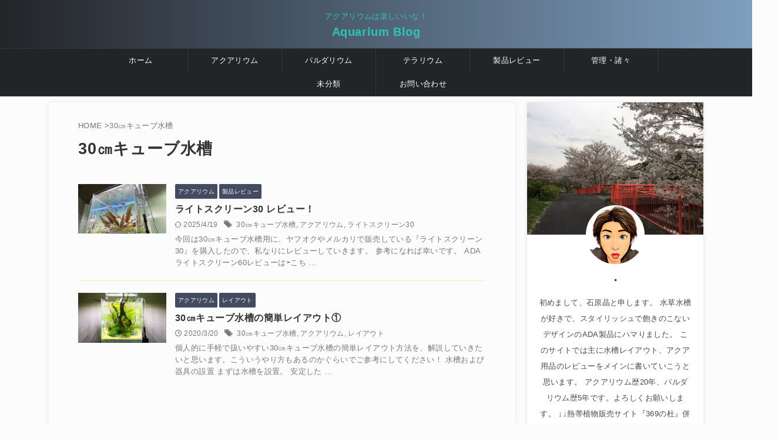

--- FILE ---
content_type: text/html; charset=UTF-8
request_url: https://ai-39.com/tag/30%E3%8E%9D%E3%82%AD%E3%83%A5%E3%83%BC%E3%83%96%E6%B0%B4%E6%A7%BD/
body_size: 14878
content:
<!DOCTYPE html> <!--[if lt IE 7]><html class="ie6" lang="ja"> <![endif]--> <!--[if IE 7]><html class="i7" lang="ja"> <![endif]--> <!--[if IE 8]><html class="ie" lang="ja"> <![endif]--> <!--[if gt IE 8]><!--><html lang="ja" class="s-navi-search-overlay  toc-style-check"> <!--<![endif]--><head prefix="og: http://ogp.me/ns# fb: http://ogp.me/ns/fb# article: http://ogp.me/ns/article#">  <script async src="https://www.googletagmanager.com/gtag/js?id=G-QJK7LRWT93"></script> <script>window.dataLayer = window.dataLayer || [];
	  function gtag(){dataLayer.push(arguments);}
	  gtag('js', new Date());

	  gtag('config', 'G-QJK7LRWT93');</script> <meta charset="UTF-8" ><meta name="viewport" content="width=device-width,initial-scale=1.0,user-scalable=no,viewport-fit=cover"><meta name="format-detection" content="telephone=no" ><meta name="referrer" content="no-referrer-when-downgrade"/><meta name="robots" content="noindex,follow"><link rel="alternate" type="application/rss+xml" title="Aquarium  Blog RSS Feed" href="https://ai-39.com/feed/" /><link rel="pingback" href="https://ai-39.com/xmlrpc.php" > <!--[if lt IE 9]> <script src="https://ai-39.com/wp-content/themes/affinger/js/html5shiv.js"></script> <![endif]--> <script data-cfasync="false" data-no-defer="1" data-no-minify="1" data-no-optimize="1">var ewww_webp_supported=!1;function check_webp_feature(A,e){var w;e=void 0!==e?e:function(){},ewww_webp_supported?e(ewww_webp_supported):((w=new Image).onload=function(){ewww_webp_supported=0<w.width&&0<w.height,e&&e(ewww_webp_supported)},w.onerror=function(){e&&e(!1)},w.src="data:image/webp;base64,"+{alpha:"UklGRkoAAABXRUJQVlA4WAoAAAAQAAAAAAAAAAAAQUxQSAwAAAARBxAR/Q9ERP8DAABWUDggGAAAABQBAJ0BKgEAAQAAAP4AAA3AAP7mtQAAAA=="}[A])}check_webp_feature("alpha");</script><script data-cfasync="false" data-no-defer="1" data-no-minify="1" data-no-optimize="1">var Arrive=function(c,w){"use strict";if(c.MutationObserver&&"undefined"!=typeof HTMLElement){var r,a=0,u=(r=HTMLElement.prototype.matches||HTMLElement.prototype.webkitMatchesSelector||HTMLElement.prototype.mozMatchesSelector||HTMLElement.prototype.msMatchesSelector,{matchesSelector:function(e,t){return e instanceof HTMLElement&&r.call(e,t)},addMethod:function(e,t,r){var a=e[t];e[t]=function(){return r.length==arguments.length?r.apply(this,arguments):"function"==typeof a?a.apply(this,arguments):void 0}},callCallbacks:function(e,t){t&&t.options.onceOnly&&1==t.firedElems.length&&(e=[e[0]]);for(var r,a=0;r=e[a];a++)r&&r.callback&&r.callback.call(r.elem,r.elem);t&&t.options.onceOnly&&1==t.firedElems.length&&t.me.unbindEventWithSelectorAndCallback.call(t.target,t.selector,t.callback)},checkChildNodesRecursively:function(e,t,r,a){for(var i,n=0;i=e[n];n++)r(i,t,a)&&a.push({callback:t.callback,elem:i}),0<i.childNodes.length&&u.checkChildNodesRecursively(i.childNodes,t,r,a)},mergeArrays:function(e,t){var r,a={};for(r in e)e.hasOwnProperty(r)&&(a[r]=e[r]);for(r in t)t.hasOwnProperty(r)&&(a[r]=t[r]);return a},toElementsArray:function(e){return e=void 0!==e&&("number"!=typeof e.length||e===c)?[e]:e}}),e=(l.prototype.addEvent=function(e,t,r,a){a={target:e,selector:t,options:r,callback:a,firedElems:[]};return this._beforeAdding&&this._beforeAdding(a),this._eventsBucket.push(a),a},l.prototype.removeEvent=function(e){for(var t,r=this._eventsBucket.length-1;t=this._eventsBucket[r];r--)e(t)&&(this._beforeRemoving&&this._beforeRemoving(t),(t=this._eventsBucket.splice(r,1))&&t.length&&(t[0].callback=null))},l.prototype.beforeAdding=function(e){this._beforeAdding=e},l.prototype.beforeRemoving=function(e){this._beforeRemoving=e},l),t=function(i,n){var o=new e,l=this,s={fireOnAttributesModification:!1};return o.beforeAdding(function(t){var e=t.target;e!==c.document&&e!==c||(e=document.getElementsByTagName("html")[0]);var r=new MutationObserver(function(e){n.call(this,e,t)}),a=i(t.options);r.observe(e,a),t.observer=r,t.me=l}),o.beforeRemoving(function(e){e.observer.disconnect()}),this.bindEvent=function(e,t,r){t=u.mergeArrays(s,t);for(var a=u.toElementsArray(this),i=0;i<a.length;i++)o.addEvent(a[i],e,t,r)},this.unbindEvent=function(){var r=u.toElementsArray(this);o.removeEvent(function(e){for(var t=0;t<r.length;t++)if(this===w||e.target===r[t])return!0;return!1})},this.unbindEventWithSelectorOrCallback=function(r){var a=u.toElementsArray(this),i=r,e="function"==typeof r?function(e){for(var t=0;t<a.length;t++)if((this===w||e.target===a[t])&&e.callback===i)return!0;return!1}:function(e){for(var t=0;t<a.length;t++)if((this===w||e.target===a[t])&&e.selector===r)return!0;return!1};o.removeEvent(e)},this.unbindEventWithSelectorAndCallback=function(r,a){var i=u.toElementsArray(this);o.removeEvent(function(e){for(var t=0;t<i.length;t++)if((this===w||e.target===i[t])&&e.selector===r&&e.callback===a)return!0;return!1})},this},i=new function(){var s={fireOnAttributesModification:!1,onceOnly:!1,existing:!1};function n(e,t,r){return!(!u.matchesSelector(e,t.selector)||(e._id===w&&(e._id=a++),-1!=t.firedElems.indexOf(e._id)))&&(t.firedElems.push(e._id),!0)}var c=(i=new t(function(e){var t={attributes:!1,childList:!0,subtree:!0};return e.fireOnAttributesModification&&(t.attributes=!0),t},function(e,i){e.forEach(function(e){var t=e.addedNodes,r=e.target,a=[];null!==t&&0<t.length?u.checkChildNodesRecursively(t,i,n,a):"attributes"===e.type&&n(r,i)&&a.push({callback:i.callback,elem:r}),u.callCallbacks(a,i)})})).bindEvent;return i.bindEvent=function(e,t,r){t=void 0===r?(r=t,s):u.mergeArrays(s,t);var a=u.toElementsArray(this);if(t.existing){for(var i=[],n=0;n<a.length;n++)for(var o=a[n].querySelectorAll(e),l=0;l<o.length;l++)i.push({callback:r,elem:o[l]});if(t.onceOnly&&i.length)return r.call(i[0].elem,i[0].elem);setTimeout(u.callCallbacks,1,i)}c.call(this,e,t,r)},i},o=new function(){var a={};function i(e,t){return u.matchesSelector(e,t.selector)}var n=(o=new t(function(){return{childList:!0,subtree:!0}},function(e,r){e.forEach(function(e){var t=e.removedNodes,e=[];null!==t&&0<t.length&&u.checkChildNodesRecursively(t,r,i,e),u.callCallbacks(e,r)})})).bindEvent;return o.bindEvent=function(e,t,r){t=void 0===r?(r=t,a):u.mergeArrays(a,t),n.call(this,e,t,r)},o};d(HTMLElement.prototype),d(NodeList.prototype),d(HTMLCollection.prototype),d(HTMLDocument.prototype),d(Window.prototype);var n={};return s(i,n,"unbindAllArrive"),s(o,n,"unbindAllLeave"),n}function l(){this._eventsBucket=[],this._beforeAdding=null,this._beforeRemoving=null}function s(e,t,r){u.addMethod(t,r,e.unbindEvent),u.addMethod(t,r,e.unbindEventWithSelectorOrCallback),u.addMethod(t,r,e.unbindEventWithSelectorAndCallback)}function d(e){e.arrive=i.bindEvent,s(i,e,"unbindArrive"),e.leave=o.bindEvent,s(o,e,"unbindLeave")}}(window,void 0),ewww_webp_supported=!1;function check_webp_feature(e,t){var r;ewww_webp_supported?t(ewww_webp_supported):((r=new Image).onload=function(){ewww_webp_supported=0<r.width&&0<r.height,t(ewww_webp_supported)},r.onerror=function(){t(!1)},r.src="data:image/webp;base64,"+{alpha:"UklGRkoAAABXRUJQVlA4WAoAAAAQAAAAAAAAAAAAQUxQSAwAAAARBxAR/Q9ERP8DAABWUDggGAAAABQBAJ0BKgEAAQAAAP4AAA3AAP7mtQAAAA==",animation:"UklGRlIAAABXRUJQVlA4WAoAAAASAAAAAAAAAAAAQU5JTQYAAAD/////AABBTk1GJgAAAAAAAAAAAAAAAAAAAGQAAABWUDhMDQAAAC8AAAAQBxAREYiI/gcA"}[e])}function ewwwLoadImages(e){if(e){for(var t=document.querySelectorAll(".batch-image img, .image-wrapper a, .ngg-pro-masonry-item a, .ngg-galleria-offscreen-seo-wrapper a"),r=0,a=t.length;r<a;r++)ewwwAttr(t[r],"data-src",t[r].getAttribute("data-webp")),ewwwAttr(t[r],"data-thumbnail",t[r].getAttribute("data-webp-thumbnail"));for(var i=document.querySelectorAll(".rev_slider ul li"),r=0,a=i.length;r<a;r++){ewwwAttr(i[r],"data-thumb",i[r].getAttribute("data-webp-thumb"));for(var n=1;n<11;)ewwwAttr(i[r],"data-param"+n,i[r].getAttribute("data-webp-param"+n)),n++}for(r=0,a=(i=document.querySelectorAll(".rev_slider img")).length;r<a;r++)ewwwAttr(i[r],"data-lazyload",i[r].getAttribute("data-webp-lazyload"));for(var o=document.querySelectorAll("div.woocommerce-product-gallery__image"),r=0,a=o.length;r<a;r++)ewwwAttr(o[r],"data-thumb",o[r].getAttribute("data-webp-thumb"))}for(var l=document.querySelectorAll("video"),r=0,a=l.length;r<a;r++)ewwwAttr(l[r],"poster",e?l[r].getAttribute("data-poster-webp"):l[r].getAttribute("data-poster-image"));for(var s,c=document.querySelectorAll("img.ewww_webp_lazy_load"),r=0,a=c.length;r<a;r++)e&&(ewwwAttr(c[r],"data-lazy-srcset",c[r].getAttribute("data-lazy-srcset-webp")),ewwwAttr(c[r],"data-srcset",c[r].getAttribute("data-srcset-webp")),ewwwAttr(c[r],"data-lazy-src",c[r].getAttribute("data-lazy-src-webp")),ewwwAttr(c[r],"data-src",c[r].getAttribute("data-src-webp")),ewwwAttr(c[r],"data-orig-file",c[r].getAttribute("data-webp-orig-file")),ewwwAttr(c[r],"data-medium-file",c[r].getAttribute("data-webp-medium-file")),ewwwAttr(c[r],"data-large-file",c[r].getAttribute("data-webp-large-file")),null!=(s=c[r].getAttribute("srcset"))&&!1!==s&&s.includes("R0lGOD")&&ewwwAttr(c[r],"src",c[r].getAttribute("data-lazy-src-webp"))),c[r].className=c[r].className.replace(/\bewww_webp_lazy_load\b/,"");for(var w=document.querySelectorAll(".ewww_webp"),r=0,a=w.length;r<a;r++)e?(ewwwAttr(w[r],"srcset",w[r].getAttribute("data-srcset-webp")),ewwwAttr(w[r],"src",w[r].getAttribute("data-src-webp")),ewwwAttr(w[r],"data-orig-file",w[r].getAttribute("data-webp-orig-file")),ewwwAttr(w[r],"data-medium-file",w[r].getAttribute("data-webp-medium-file")),ewwwAttr(w[r],"data-large-file",w[r].getAttribute("data-webp-large-file")),ewwwAttr(w[r],"data-large_image",w[r].getAttribute("data-webp-large_image")),ewwwAttr(w[r],"data-src",w[r].getAttribute("data-webp-src"))):(ewwwAttr(w[r],"srcset",w[r].getAttribute("data-srcset-img")),ewwwAttr(w[r],"src",w[r].getAttribute("data-src-img"))),w[r].className=w[r].className.replace(/\bewww_webp\b/,"ewww_webp_loaded");window.jQuery&&jQuery.fn.isotope&&jQuery.fn.imagesLoaded&&(jQuery(".fusion-posts-container-infinite").imagesLoaded(function(){jQuery(".fusion-posts-container-infinite").hasClass("isotope")&&jQuery(".fusion-posts-container-infinite").isotope()}),jQuery(".fusion-portfolio:not(.fusion-recent-works) .fusion-portfolio-wrapper").imagesLoaded(function(){jQuery(".fusion-portfolio:not(.fusion-recent-works) .fusion-portfolio-wrapper").isotope()}))}function ewwwWebPInit(e){ewwwLoadImages(e),ewwwNggLoadGalleries(e),document.arrive(".ewww_webp",function(){ewwwLoadImages(e)}),document.arrive(".ewww_webp_lazy_load",function(){ewwwLoadImages(e)}),document.arrive("videos",function(){ewwwLoadImages(e)}),"loading"==document.readyState?document.addEventListener("DOMContentLoaded",ewwwJSONParserInit):("undefined"!=typeof galleries&&ewwwNggParseGalleries(e),ewwwWooParseVariations(e))}function ewwwAttr(e,t,r){null!=r&&!1!==r&&e.setAttribute(t,r)}function ewwwJSONParserInit(){"undefined"!=typeof galleries&&check_webp_feature("alpha",ewwwNggParseGalleries),check_webp_feature("alpha",ewwwWooParseVariations)}function ewwwWooParseVariations(e){if(e)for(var t=document.querySelectorAll("form.variations_form"),r=0,a=t.length;r<a;r++){var i=t[r].getAttribute("data-product_variations"),n=!1;try{for(var o in i=JSON.parse(i))void 0!==i[o]&&void 0!==i[o].image&&(void 0!==i[o].image.src_webp&&(i[o].image.src=i[o].image.src_webp,n=!0),void 0!==i[o].image.srcset_webp&&(i[o].image.srcset=i[o].image.srcset_webp,n=!0),void 0!==i[o].image.full_src_webp&&(i[o].image.full_src=i[o].image.full_src_webp,n=!0),void 0!==i[o].image.gallery_thumbnail_src_webp&&(i[o].image.gallery_thumbnail_src=i[o].image.gallery_thumbnail_src_webp,n=!0),void 0!==i[o].image.thumb_src_webp&&(i[o].image.thumb_src=i[o].image.thumb_src_webp,n=!0));n&&ewwwAttr(t[r],"data-product_variations",JSON.stringify(i))}catch(e){}}}function ewwwNggParseGalleries(e){if(e)for(var t in galleries){var r=galleries[t];galleries[t].images_list=ewwwNggParseImageList(r.images_list)}}function ewwwNggLoadGalleries(e){e&&document.addEventListener("ngg.galleria.themeadded",function(e,t){window.ngg_galleria._create_backup=window.ngg_galleria.create,window.ngg_galleria.create=function(e,t){var r=$(e).data("id");return galleries["gallery_"+r].images_list=ewwwNggParseImageList(galleries["gallery_"+r].images_list),window.ngg_galleria._create_backup(e,t)}})}function ewwwNggParseImageList(e){for(var t in e){var r=e[t];if(void 0!==r["image-webp"]&&(e[t].image=r["image-webp"],delete e[t]["image-webp"]),void 0!==r["thumb-webp"]&&(e[t].thumb=r["thumb-webp"],delete e[t]["thumb-webp"]),void 0!==r.full_image_webp&&(e[t].full_image=r.full_image_webp,delete e[t].full_image_webp),void 0!==r.srcsets)for(var a in r.srcsets)nggSrcset=r.srcsets[a],void 0!==r.srcsets[a+"-webp"]&&(e[t].srcsets[a]=r.srcsets[a+"-webp"],delete e[t].srcsets[a+"-webp"]);if(void 0!==r.full_srcsets)for(var i in r.full_srcsets)nggFSrcset=r.full_srcsets[i],void 0!==r.full_srcsets[i+"-webp"]&&(e[t].full_srcsets[i]=r.full_srcsets[i+"-webp"],delete e[t].full_srcsets[i+"-webp"])}return e}check_webp_feature("alpha",ewwwWebPInit);</script><meta name='robots' content='max-image-preview:large' /><link media="all" href="https://ai-39.com/wp-content/cache/autoptimize/css/autoptimize_bf999577962f6de361d49472b6494f0e.css" rel="stylesheet"><title>30㎝キューブ水槽 - Aquarium  Blog</title><link rel='dns-prefetch' href='//ajax.googleapis.com' /><link rel='dns-prefetch' href='//www.googletagmanager.com' /><link rel='dns-prefetch' href='//s.w.org' /><link rel='dns-prefetch' href='//pagead2.googlesyndication.com' /> <script type="text/javascript">window._wpemojiSettings = {"baseUrl":"https:\/\/s.w.org\/images\/core\/emoji\/14.0.0\/72x72\/","ext":".png","svgUrl":"https:\/\/s.w.org\/images\/core\/emoji\/14.0.0\/svg\/","svgExt":".svg","source":{"concatemoji":"https:\/\/ai-39.com\/wp-includes\/js\/wp-emoji-release.min.js?ver=6.0.3"}};
/*! This file is auto-generated */
!function(e,a,t){var n,r,o,i=a.createElement("canvas"),p=i.getContext&&i.getContext("2d");function s(e,t){var a=String.fromCharCode,e=(p.clearRect(0,0,i.width,i.height),p.fillText(a.apply(this,e),0,0),i.toDataURL());return p.clearRect(0,0,i.width,i.height),p.fillText(a.apply(this,t),0,0),e===i.toDataURL()}function c(e){var t=a.createElement("script");t.src=e,t.defer=t.type="text/javascript",a.getElementsByTagName("head")[0].appendChild(t)}for(o=Array("flag","emoji"),t.supports={everything:!0,everythingExceptFlag:!0},r=0;r<o.length;r++)t.supports[o[r]]=function(e){if(!p||!p.fillText)return!1;switch(p.textBaseline="top",p.font="600 32px Arial",e){case"flag":return s([127987,65039,8205,9895,65039],[127987,65039,8203,9895,65039])?!1:!s([55356,56826,55356,56819],[55356,56826,8203,55356,56819])&&!s([55356,57332,56128,56423,56128,56418,56128,56421,56128,56430,56128,56423,56128,56447],[55356,57332,8203,56128,56423,8203,56128,56418,8203,56128,56421,8203,56128,56430,8203,56128,56423,8203,56128,56447]);case"emoji":return!s([129777,127995,8205,129778,127999],[129777,127995,8203,129778,127999])}return!1}(o[r]),t.supports.everything=t.supports.everything&&t.supports[o[r]],"flag"!==o[r]&&(t.supports.everythingExceptFlag=t.supports.everythingExceptFlag&&t.supports[o[r]]);t.supports.everythingExceptFlag=t.supports.everythingExceptFlag&&!t.supports.flag,t.DOMReady=!1,t.readyCallback=function(){t.DOMReady=!0},t.supports.everything||(n=function(){t.readyCallback()},a.addEventListener?(a.addEventListener("DOMContentLoaded",n,!1),e.addEventListener("load",n,!1)):(e.attachEvent("onload",n),a.attachEvent("onreadystatechange",function(){"complete"===a.readyState&&t.readyCallback()})),(e=t.source||{}).concatemoji?c(e.concatemoji):e.wpemoji&&e.twemoji&&(c(e.twemoji),c(e.wpemoji)))}(window,document,window._wpemojiSettings);</script> <link rel='stylesheet' id='single-css'  href='https://ai-39.com/wp-content/themes/affinger/st-rankcss.php' type='text/css' media='all' /><link rel='stylesheet' id='st-themecss-css'  href='https://ai-39.com/wp-content/themes/affinger/st-themecss-loader.php?ver=6.0.3' type='text/css' media='all' /> <script type='text/javascript' src='//ajax.googleapis.com/ajax/libs/jquery/1.11.3/jquery.min.js?ver=1.11.3' id='jquery-js'></script> 
 <script type='text/javascript' src='https://www.googletagmanager.com/gtag/js?id=G-EWJLTQ6KRZ' id='google_gtagjs-js' async></script> <script type='text/javascript' id='google_gtagjs-js-after'>window.dataLayer = window.dataLayer || [];function gtag(){dataLayer.push(arguments);}
gtag("set","linker",{"domains":["ai-39.com"]});
gtag("js", new Date());
gtag("set", "developer_id.dZTNiMT", true);
gtag("config", "G-EWJLTQ6KRZ");</script> <link rel="https://api.w.org/" href="https://ai-39.com/wp-json/" /><link rel="alternate" type="application/json" href="https://ai-39.com/wp-json/wp/v2/tags/38" /><meta name="generator" content="Site Kit by Google 1.170.0" /><meta name="google-site-verification" content="p6g7NLopmhgDg5mtAukbIljEFN53OfPMSUCgYZRWUrU"><meta name="google-adsense-platform-account" content="ca-host-pub-2644536267352236"><meta name="google-adsense-platform-domain" content="sitekit.withgoogle.com"> <noscript><style>.lazyload[data-src]{display:none !important;}</style></noscript>  <script async="async" src="https://pagead2.googlesyndication.com/pagead/js/adsbygoogle.js?client=ca-pub-7376678544165648&amp;host=ca-host-pub-2644536267352236" crossorigin="anonymous" type="text/javascript"></script> <link rel="icon" href="https://ai-39.com/wp-content/uploads/2025/03/cropped-1E197A5A-76FF-4D3C-8AE1-7E28C5204CE5-32x32.jpg" sizes="32x32" /><link rel="icon" href="https://ai-39.com/wp-content/uploads/2025/03/cropped-1E197A5A-76FF-4D3C-8AE1-7E28C5204CE5-192x192.jpg" sizes="192x192" /><link rel="apple-touch-icon" href="https://ai-39.com/wp-content/uploads/2025/03/cropped-1E197A5A-76FF-4D3C-8AE1-7E28C5204CE5-180x180.jpg" /><meta name="msapplication-TileImage" content="https://ai-39.com/wp-content/uploads/2025/03/cropped-1E197A5A-76FF-4D3C-8AE1-7E28C5204CE5-270x270.jpg" /><meta property="og:type" content="website"><meta property="og:title" content="Aquarium  Blog"><meta property="og:url" content="https://ai-39.com"><meta property="og:description" content="アクアリウムは楽しいいな！"><meta property="og:site_name" content="Aquarium  Blog"><meta property="og:image" content="https://ai-39.com/wp-content/themes/affinger/images/no-img.png">  <script>(function (window, document, $, undefined) {
			'use strict';

			$(function(){
			$('.entry-content a[href^=http]')
				.not('[href*="'+location.hostname+'"]')
				.attr({target:"_blank"})
			;})
		}(window, window.document, jQuery));</script> <script>(function (window, document, $, undefined) {
		'use strict';

		var SlideBox = (function () {
			/**
			 * @param $element
			 *
			 * @constructor
			 */
			function SlideBox($element) {
				this._$element = $element;
			}

			SlideBox.prototype.$content = function () {
				return this._$element.find('[data-st-slidebox-content]');
			};

			SlideBox.prototype.$toggle = function () {
				return this._$element.find('[data-st-slidebox-toggle]');
			};

			SlideBox.prototype.$icon = function () {
				return this._$element.find('[data-st-slidebox-icon]');
			};

			SlideBox.prototype.$text = function () {
				return this._$element.find('[data-st-slidebox-text]');
			};

			SlideBox.prototype.is_expanded = function () {
				return !!(this._$element.filter('[data-st-slidebox-expanded="true"]').length);
			};

			SlideBox.prototype.expand = function () {
				var self = this;

				this.$content().slideDown()
					.promise()
					.then(function () {
						var $icon = self.$icon();
						var $text = self.$text();

						$icon.removeClass($icon.attr('data-st-slidebox-icon-collapsed'))
							.addClass($icon.attr('data-st-slidebox-icon-expanded'))

						$text.text($text.attr('data-st-slidebox-text-expanded'))

						self._$element.removeClass('is-collapsed')
							.addClass('is-expanded');

						self._$element.attr('data-st-slidebox-expanded', 'true');
					});
			};

			SlideBox.prototype.collapse = function () {
				var self = this;

				this.$content().slideUp()
					.promise()
					.then(function () {
						var $icon = self.$icon();
						var $text = self.$text();

						$icon.removeClass($icon.attr('data-st-slidebox-icon-expanded'))
							.addClass($icon.attr('data-st-slidebox-icon-collapsed'))

						$text.text($text.attr('data-st-slidebox-text-collapsed'))

						self._$element.removeClass('is-expanded')
							.addClass('is-collapsed');

						self._$element.attr('data-st-slidebox-expanded', 'false');
					});
			};

			SlideBox.prototype.toggle = function () {
				if (this.is_expanded()) {
					this.collapse();
				} else {
					this.expand();
				}
			};

			SlideBox.prototype.add_event_listeners = function () {
				var self = this;

				this.$toggle().on('click', function (event) {
					self.toggle();
				});
			};

			SlideBox.prototype.initialize = function () {
				this.add_event_listeners();
			};

			return SlideBox;
		}());

		function on_ready() {
			var slideBoxes = [];

			$('[data-st-slidebox]').each(function () {
				var $element = $(this);
				var slideBox = new SlideBox($element);

				slideBoxes.push(slideBox);

				slideBox.initialize();
			});

			return slideBoxes;
		}

		$(on_ready);
	}(window, window.document, jQuery));</script> <script>(function (window, document, $, undefined) {
			'use strict';

			$(function(){
			$('.post h3:not(.rankh3):not(#reply-title):not([class^="is-style-st-heading-custom-"]):not([class*=" is-style-st-heading-custom-"]):not(.st-css-no2) , .h3modoki').wrapInner('<span class="st-dash-design"></span>');
			})
		}(window, window.document, jQuery));</script> <script>(function (window, document, $, undefined) {
		'use strict';

		$(function(){
			/* 第一階層のみの目次にクラスを挿入 */
			$("#toc_container:not(:has(ul ul))").addClass("only-toc");
			/* アコーディオンメニュー内のカテゴリにクラス追加 */
			$(".st-ac-box ul:has(.cat-item)").each(function(){
				$(this).addClass("st-ac-cat");
			});
		});
	}(window, window.document, jQuery));</script> <script>(function (window, document, $, undefined) {
		'use strict';

		$(function(){
									$('.st-star').parent('.rankh4').css('padding-bottom','5px'); // スターがある場合のランキング見出し調整
		});
	}(window, window.document, jQuery));</script> <script>(function (window, document, $, undefined) {
			'use strict';

			$(function() {
				$('.is-style-st-paragraph-kaiwa').wrapInner('<span class="st-paragraph-kaiwa-text">');
			});
		}(window, window.document, jQuery));</script> <script>(function (window, document, $, undefined) {
			'use strict';

			$(function() {
				$('.is-style-st-paragraph-kaiwa-b').wrapInner('<span class="st-paragraph-kaiwa-text">');
			});
		}(window, window.document, jQuery));</script> <script>/* Gutenbergスタイルを調整 */
	(function (window, document, $, undefined) {
		'use strict';

		$(function() {
			$( '[class^="is-style-st-paragraph-"],[class*=" is-style-st-paragraph-"]' ).wrapInner( '<span class="st-noflex"></span>' );
		});
	}(window, window.document, jQuery));</script> <script>(function (window, document, $, undefined) {
			'use strict';

			$(function () {
				var height = $('#st-ami').outerHeight();

				$('#st-tilt-bg img, #st-tilt-bg-bottom img').css('max-height', height);
			});
		}(window, window.document, jQuery));</script> </head><body class="archive tag tag-38 custom-background not-front-page" >
<script data-cfasync="false" data-no-defer="1" data-no-minify="1" data-no-optimize="1">if(typeof ewww_webp_supported==="undefined"){var ewww_webp_supported=!1}if(ewww_webp_supported){document.body.classList.add("webp-support")}</script><div id="st-ami"><div id="wrapper" class=""><div id="wrapper-in"><header id="st-headwide"><div id="header-full"><div id="headbox-bg"><div id="headbox"><nav id="s-navi" class="pcnone" data-st-nav data-st-nav-type="normal"><dl class="acordion is-active" data-st-nav-primary><dt class="trigger"><p class="acordion_button"><span class="op op-menu has-text"><i class="st-fa st-svg-menu"></i></span></p><p class="acordion_button acordion_button_search"><span class="op op-search"><i class="st-fa st-svg-search_s op-search-close"></i></span></p><div id="st-mobile-logo"></div></dt><dd class="acordion_tree"><div class="acordion_tree_content"><div class="menu-gnavi-container"><ul id="menu-gnavi" class="menu"><li id="menu-item-356" class="menu-item menu-item-type-custom menu-item-object-custom menu-item-home menu-item-356"><a href="https://ai-39.com"><span class="menu-item-label"><i class="fas fa-home"> </i> ホーム</span></a></li><li id="menu-item-2691" class="menu-item menu-item-type-taxonomy menu-item-object-category menu-item-2691"><a href="https://ai-39.com/category/%e3%82%a2%e3%82%af%e3%82%a2%e3%83%aa%e3%82%a6%e3%83%a0/"><span class="menu-item-label"><i class="fas fa-fish"> </i> アクアリウム</span></a></li><li id="menu-item-2692" class="menu-item menu-item-type-taxonomy menu-item-object-category menu-item-2692"><a href="https://ai-39.com/category/%e3%83%91%e3%83%ab%e3%83%80%e3%83%aa%e3%82%a6%e3%83%a0/"><span class="menu-item-label"><i class="fab fa-envira"> </i> パルダリウム</span></a></li><li id="menu-item-4405" class="menu-item menu-item-type-taxonomy menu-item-object-category menu-item-4405"><a href="https://ai-39.com/category/%e3%83%86%e3%83%a9%e3%83%aa%e3%82%a6%e3%83%a0/"><span class="menu-item-label">テラリウム</span></a></li><li id="menu-item-800" class="menu-item menu-item-type-taxonomy menu-item-object-category menu-item-800"><a href="https://ai-39.com/category/%e8%a3%bd%e5%93%81%e3%83%ac%e3%83%93%e3%83%a5%e3%83%bc/"><span class="menu-item-label"><i class="fas fa-tools"> </i> 製品レビュー</span></a></li><li id="menu-item-4995" class="menu-item menu-item-type-taxonomy menu-item-object-category menu-item-4995"><a href="https://ai-39.com/category/%e7%ae%a1%e7%90%86%e3%83%bb%e3%83%a1%e3%83%b3%e3%83%86%e3%83%8a%e3%83%b3%e3%82%b9/"><span class="menu-item-label">管理・諸々</span></a></li><li id="menu-item-1349" class="menu-item menu-item-type-taxonomy menu-item-object-category menu-item-1349"><a href="https://ai-39.com/category/%e6%9c%aa%e5%88%86%e9%a1%9e/"><span class="menu-item-label"><i class="fas fa-file-alt"></i>未分類</span></a></li><li id="menu-item-4280" class="menu-item menu-item-type-post_type menu-item-object-page menu-item-4280"><a href="https://ai-39.com/page-1547/"><span class="menu-item-label">お問い合わせ</span></a></li></ul></div><div class="clear"></div></div></dd><dd class="acordion_search"><div class="acordion_search_content"><div id="search" class="search-custom-d"><form method="get" id="searchform" action="https://ai-39.com/"> <label class="hidden" for="s"> </label> <input type="text" placeholder="検索" value="" name="s" id="s" /> <input type="submit" value="&#xf002;" class="st-fa" id="searchsubmit" /></form></div></div></dd></dl></nav><div id="header-l"><div id="st-text-logo"><p class="descr sitenametop"> アクアリウムは楽しいいな！</p><p class="sitename"><a href="https://ai-39.com/"> Aquarium  Blog </a></p></div></div><div id="header-r" class="smanone"></div></div></div><div id="st-mobile-link-design"><div class="footermenubox st-menu-side-box clearfix "><ul id="menu-gnavi-1" class="footermenust st-menu-side"><li class="menu-item menu-item-type-custom menu-item-object-custom menu-item-home menu-item-356"><a href="https://ai-39.com"><i class="fas fa-home"> </i> ホーム<span></span></a></li><li class="menu-item menu-item-type-taxonomy menu-item-object-category menu-item-2691"><a href="https://ai-39.com/category/%e3%82%a2%e3%82%af%e3%82%a2%e3%83%aa%e3%82%a6%e3%83%a0/"><i class="fas fa-fish"> </i> アクアリウム<span></span></a></li><li class="menu-item menu-item-type-taxonomy menu-item-object-category menu-item-2692"><a href="https://ai-39.com/category/%e3%83%91%e3%83%ab%e3%83%80%e3%83%aa%e3%82%a6%e3%83%a0/"><i class="fab fa-envira"> </i> パルダリウム<span></span></a></li><li class="menu-item menu-item-type-taxonomy menu-item-object-category menu-item-4405"><a href="https://ai-39.com/category/%e3%83%86%e3%83%a9%e3%83%aa%e3%82%a6%e3%83%a0/">テラリウム<span></span></a></li><li class="menu-item menu-item-type-taxonomy menu-item-object-category menu-item-800"><a href="https://ai-39.com/category/%e8%a3%bd%e5%93%81%e3%83%ac%e3%83%93%e3%83%a5%e3%83%bc/"><i class="fas fa-tools"> </i> 製品レビュー<span></span></a></li><li class="menu-item menu-item-type-taxonomy menu-item-object-category menu-item-4995"><a href="https://ai-39.com/category/%e7%ae%a1%e7%90%86%e3%83%bb%e3%83%a1%e3%83%b3%e3%83%86%e3%83%8a%e3%83%b3%e3%82%b9/">管理・諸々<span></span></a></li><li class="menu-item menu-item-type-taxonomy menu-item-object-category menu-item-1349"><a href="https://ai-39.com/category/%e6%9c%aa%e5%88%86%e9%a1%9e/"><i class="fas fa-file-alt"></i>未分類<span></span></a></li><li class="menu-item menu-item-type-post_type menu-item-object-page menu-item-4280"><a href="https://ai-39.com/page-1547/">お問い合わせ<span></span></a></li></ul></div></div><div id="gazou-wide"><div id="st-menubox"><div id="st-menuwide"><nav class="smanone clearfix"><ul id="menu-gnavi-2" class="menu"><li class="menu-item menu-item-type-custom menu-item-object-custom menu-item-home menu-item-356"><a href="https://ai-39.com"><i class="fas fa-home"> </i> ホーム</a></li><li class="menu-item menu-item-type-taxonomy menu-item-object-category menu-item-2691"><a href="https://ai-39.com/category/%e3%82%a2%e3%82%af%e3%82%a2%e3%83%aa%e3%82%a6%e3%83%a0/"><i class="fas fa-fish"> </i> アクアリウム</a></li><li class="menu-item menu-item-type-taxonomy menu-item-object-category menu-item-2692"><a href="https://ai-39.com/category/%e3%83%91%e3%83%ab%e3%83%80%e3%83%aa%e3%82%a6%e3%83%a0/"><i class="fab fa-envira"> </i> パルダリウム</a></li><li class="menu-item menu-item-type-taxonomy menu-item-object-category menu-item-4405"><a href="https://ai-39.com/category/%e3%83%86%e3%83%a9%e3%83%aa%e3%82%a6%e3%83%a0/">テラリウム</a></li><li class="menu-item menu-item-type-taxonomy menu-item-object-category menu-item-800"><a href="https://ai-39.com/category/%e8%a3%bd%e5%93%81%e3%83%ac%e3%83%93%e3%83%a5%e3%83%bc/"><i class="fas fa-tools"> </i> 製品レビュー</a></li><li class="menu-item menu-item-type-taxonomy menu-item-object-category menu-item-4995"><a href="https://ai-39.com/category/%e7%ae%a1%e7%90%86%e3%83%bb%e3%83%a1%e3%83%b3%e3%83%86%e3%83%8a%e3%83%b3%e3%82%b9/">管理・諸々</a></li><li class="menu-item menu-item-type-taxonomy menu-item-object-category menu-item-1349"><a href="https://ai-39.com/category/%e6%9c%aa%e5%88%86%e9%a1%9e/"><i class="fas fa-file-alt"></i>未分類</a></li><li class="menu-item menu-item-type-post_type menu-item-object-page menu-item-4280"><a href="https://ai-39.com/page-1547/">お問い合わせ</a></li></ul></nav></div></div></div></div></header><div id="content-w"><div id="content" class="clearfix"><div id="contentInner"><main ><article><div id="breadcrumb"><ol><li><a href="https://ai-39.com"><span>HOME</span></a> ></li><li>30㎝キューブ水槽</li></ol></div><div class="post"><h1 class="entry-title">30㎝キューブ水槽</h1><div id="nocopy" ></div></div><aside><div class="kanren "><dl class="clearfix"><dt><a href="https://ai-39.com/post-2186/"> <img width="150" height="85" src="[data-uri]" class="attachment-st_thumb150 size-st_thumb150 wp-post-image lazyload ewww_webp_lazy_load" alt=""   data-src="https://ai-39.com/wp-content/uploads/2021/05/71BCFEDE-247E-48A4-B6CE-93C2C8A8EE84.jpg" decoding="async" data-srcset="https://ai-39.com/wp-content/uploads/2021/05/71BCFEDE-247E-48A4-B6CE-93C2C8A8EE84.jpg 800w, https://ai-39.com/wp-content/uploads/2021/05/71BCFEDE-247E-48A4-B6CE-93C2C8A8EE84-768x433.jpg 768w, https://ai-39.com/wp-content/uploads/2021/05/71BCFEDE-247E-48A4-B6CE-93C2C8A8EE84-320x180.jpg 320w, https://ai-39.com/wp-content/uploads/2021/05/71BCFEDE-247E-48A4-B6CE-93C2C8A8EE84-530x299.jpg 530w, https://ai-39.com/wp-content/uploads/2021/05/71BCFEDE-247E-48A4-B6CE-93C2C8A8EE84-565x319.jpg 565w, https://ai-39.com/wp-content/uploads/2021/05/71BCFEDE-247E-48A4-B6CE-93C2C8A8EE84-710x400.jpg 710w, https://ai-39.com/wp-content/uploads/2021/05/71BCFEDE-247E-48A4-B6CE-93C2C8A8EE84-725x409.jpg 725w" data-sizes="auto" data-eio-rwidth="800" data-eio-rheight="451" data-src-webp="https://ai-39.com/wp-content/uploads/2021/05/71BCFEDE-247E-48A4-B6CE-93C2C8A8EE84.jpg.webp" data-srcset-webp="https://ai-39.com/wp-content/uploads/2021/05/71BCFEDE-247E-48A4-B6CE-93C2C8A8EE84.jpg.webp 800w, https://ai-39.com/wp-content/uploads/2021/05/71BCFEDE-247E-48A4-B6CE-93C2C8A8EE84-768x433.jpg.webp 768w, https://ai-39.com/wp-content/uploads/2021/05/71BCFEDE-247E-48A4-B6CE-93C2C8A8EE84-320x180.jpg.webp 320w, https://ai-39.com/wp-content/uploads/2021/05/71BCFEDE-247E-48A4-B6CE-93C2C8A8EE84-530x299.jpg.webp 530w, https://ai-39.com/wp-content/uploads/2021/05/71BCFEDE-247E-48A4-B6CE-93C2C8A8EE84-565x319.jpg.webp 565w, https://ai-39.com/wp-content/uploads/2021/05/71BCFEDE-247E-48A4-B6CE-93C2C8A8EE84-710x400.jpg.webp 710w, https://ai-39.com/wp-content/uploads/2021/05/71BCFEDE-247E-48A4-B6CE-93C2C8A8EE84-725x409.jpg.webp 725w" /><noscript><img width="150" height="85" src="https://ai-39.com/wp-content/uploads/2021/05/71BCFEDE-247E-48A4-B6CE-93C2C8A8EE84.jpg" class="attachment-st_thumb150 size-st_thumb150 wp-post-image" alt="" srcset="https://ai-39.com/wp-content/uploads/2021/05/71BCFEDE-247E-48A4-B6CE-93C2C8A8EE84.jpg 800w, https://ai-39.com/wp-content/uploads/2021/05/71BCFEDE-247E-48A4-B6CE-93C2C8A8EE84-768x433.jpg 768w, https://ai-39.com/wp-content/uploads/2021/05/71BCFEDE-247E-48A4-B6CE-93C2C8A8EE84-320x180.jpg 320w, https://ai-39.com/wp-content/uploads/2021/05/71BCFEDE-247E-48A4-B6CE-93C2C8A8EE84-530x299.jpg 530w, https://ai-39.com/wp-content/uploads/2021/05/71BCFEDE-247E-48A4-B6CE-93C2C8A8EE84-565x319.jpg 565w, https://ai-39.com/wp-content/uploads/2021/05/71BCFEDE-247E-48A4-B6CE-93C2C8A8EE84-710x400.jpg 710w, https://ai-39.com/wp-content/uploads/2021/05/71BCFEDE-247E-48A4-B6CE-93C2C8A8EE84-725x409.jpg 725w" sizes="(max-width: 150px) 100vw, 150px" data-eio="l" /></noscript> </a></dt><dd><p class="st-catgroup itiran-category"> <a href="https://ai-39.com/category/%e3%82%a2%e3%82%af%e3%82%a2%e3%83%aa%e3%82%a6%e3%83%a0/" title="View all posts in アクアリウム" rel="category tag"><span class="catname st-catid285">アクアリウム</span></a> <a href="https://ai-39.com/category/%e8%a3%bd%e5%93%81%e3%83%ac%e3%83%93%e3%83%a5%e3%83%bc/" title="View all posts in 製品レビュー" rel="category tag"><span class="catname st-catid39">製品レビュー</span></a></p><h3><a href="https://ai-39.com/post-2186/"> ライトスクリーン30 レビュー！ </a></h3><div class="blog_info"><p> <i class="st-fa st-svg-refresh"></i>2025/4/19										&nbsp;<span class="pcone"> <i class="st-fa st-svg-tags"></i>&nbsp;<a href="https://ai-39.com/tag/30%e3%8e%9d%e3%82%ad%e3%83%a5%e3%83%bc%e3%83%96%e6%b0%b4%e6%a7%bd/" rel="tag">30㎝キューブ水槽</a>, <a href="https://ai-39.com/tag/%e3%82%a2%e3%82%af%e3%82%a2%e3%83%aa%e3%82%a6%e3%83%a0/" rel="tag">アクアリウム</a>, <a href="https://ai-39.com/tag/%e3%83%a9%e3%82%a4%e3%83%88%e3%82%b9%e3%82%af%e3%83%aa%e3%83%bc%e3%83%b330/" rel="tag">ライトスクリーン30</a> </span></p></div><div class="st-excerpt smanone"><p>今回は30㎝キューブ水槽用に、ヤフオクやメルカリで販売している『ライトスクリーン30』を購入したので、私なりにレビューしていきます。 参考になれば幸いです。 ADAライトスクリーン60レビューは⇦こち ...</p></div></dd></dl><dl class="clearfix"><dt><a href="https://ai-39.com/post-512/"> <img width="150" height="85" src="[data-uri]" class="attachment-st_thumb150 size-st_thumb150 wp-post-image lazyload ewww_webp_lazy_load" alt="30㎝キューブ水槽のレイアウト画像" loading="lazy" data-src="https://ai-39.com/wp-content/uploads/2020/03/89CF0AB1-EB7A-4A2F-82A5-00652CAF2F34-scaled-e1584964865285.jpg" decoding="async" data-eio-rwidth="700" data-eio-rheight="395" data-src-webp="https://ai-39.com/wp-content/uploads/2020/03/89CF0AB1-EB7A-4A2F-82A5-00652CAF2F34-scaled-e1584964865285.jpg.webp" /><noscript><img width="150" height="85" src="https://ai-39.com/wp-content/uploads/2020/03/89CF0AB1-EB7A-4A2F-82A5-00652CAF2F34-scaled-e1584964865285.jpg" class="attachment-st_thumb150 size-st_thumb150 wp-post-image" alt="30㎝キューブ水槽のレイアウト画像" loading="lazy" data-eio="l" /></noscript> </a></dt><dd><p class="st-catgroup itiran-category"> <a href="https://ai-39.com/category/%e3%82%a2%e3%82%af%e3%82%a2%e3%83%aa%e3%82%a6%e3%83%a0/" title="View all posts in アクアリウム" rel="category tag"><span class="catname st-catid285">アクアリウム</span></a> <a href="https://ai-39.com/category/%e3%83%ac%e3%82%a4%e3%82%a2%e3%82%a6%e3%83%88/" title="View all posts in レイアウト" rel="category tag"><span class="catname st-catid34">レイアウト</span></a></p><h3><a href="https://ai-39.com/post-512/"> 30㎝キューブ水槽の簡単レイアウト① </a></h3><div class="blog_info"><p> <i class="st-fa st-svg-clock-o"></i>2020/3/20										&nbsp;<span class="pcone"> <i class="st-fa st-svg-tags"></i>&nbsp;<a href="https://ai-39.com/tag/30%e3%8e%9d%e3%82%ad%e3%83%a5%e3%83%bc%e3%83%96%e6%b0%b4%e6%a7%bd/" rel="tag">30㎝キューブ水槽</a>, <a href="https://ai-39.com/tag/%e3%82%a2%e3%82%af%e3%82%a2%e3%83%aa%e3%82%a6%e3%83%a0/" rel="tag">アクアリウム</a>, <a href="https://ai-39.com/tag/%e3%83%ac%e3%82%a4%e3%82%a2%e3%82%a6%e3%83%88/" rel="tag">レイアウト</a> </span></p></div><div class="st-excerpt smanone"><p>個人的に手軽で扱いやすい30㎝キューブ水槽の簡単レイアウト方法を、解説していきたいと思います。こういうやり方もあるのかぐらいでご参考にしてください！ 水槽および器具の設置 まずは水槽を設置。 安定した ...</p></div></dd></dl></div><div class="st-pagelink"><div class="st-pagelink-in"></div></div></aside></article></main></div><div id="side"><aside><div class="side-topad"><div id="authorst_widget-2" class="side-widgets widget_authorst_widget"><div class="st-author-box st-author-master"><div class="st-author-profile"><div class="st-author-profile-header-card"><img class="st-profile-header lazyload ewww_webp_lazy_load" src="[data-uri]" width="800" height="600" data-src="https://ai-39.com/wp-content/uploads/2023/04/IMG_0754.jpg" decoding="async" data-eio-rwidth="800" data-eio-rheight="600" data-src-webp="https://ai-39.com/wp-content/uploads/2023/04/IMG_0754.jpg.webp"><noscript><img class="st-profile-header" src="https://ai-39.com/wp-content/uploads/2023/04/IMG_0754.jpg" width="800" height="600" data-eio="l"></noscript></div><div class="st-author-profile-avatar"> <img src="[data-uri]" width="150px" height="150px" data-src="https://ai-39.com/wp-content/uploads/2023/04/IMG_1864-2.jpg" decoding="async" class="lazyload ewww_webp_lazy_load" data-eio-rwidth="800" data-eio-rheight="800" data-src-webp="https://ai-39.com/wp-content/uploads/2023/04/IMG_1864-2.jpg.webp"><noscript><img src="https://ai-39.com/wp-content/uploads/2023/04/IMG_1864-2.jpg" width="150px" height="150px" data-eio="l"></noscript></div><div class="post st-author-profile-content"><p class="st-author-nickname">・</p><p class="st-author-description">初めまして、石原晶と申します。  水草水槽が好きで、スタイリッシュで飽きのこないデザインのADA製品にハマりました。  このサイトでは主に水槽レイアウト、アクア用品のレビューをメインに書いていこうと思います。  アクアリウム歴20年、パルダリウム歴5年です。よろしくお願いします。  ↓↓熱帯植物販売サイト『369の杜』併設しておりますのでよろしくお願いします。
https://369nomori.com</p><div class="sns"><ul class="profile-sns clearfix"></ul></div></div></div></div></div></div><div id="mybox"><div id="search-4" class="side-widgets widget_search"><div id="search" class="search-custom-d"><form method="get" id="searchform" action="https://ai-39.com/"> <label class="hidden" for="s"> </label> <input type="text" placeholder="検索" value="" name="s" id="s" /> <input type="submit" value="&#xf002;" class="st-fa" id="searchsubmit" /></form></div></div><div id="categories-5" class="side-widgets widget_categories"><p class="st-widgets-title"><span>カテゴリー</span></p><form action="https://ai-39.com" method="get"><label class="screen-reader-text" for="cat">カテゴリー</label><select  name='cat' id='cat' class='postform' ><option value='-1'>カテゴリーを選択</option><option class="level-0" value="285">アクアリウム&nbsp;&nbsp;(15)</option><option class="level-0" value="681">テラリウム&nbsp;&nbsp;(1)</option><option class="level-0" value="286">パルダリウム&nbsp;&nbsp;(16)</option><option class="level-0" value="34">レイアウト&nbsp;&nbsp;(21)</option><option class="level-0" value="1">未分類&nbsp;&nbsp;(2)</option><option class="level-0" value="685">管理・メンテナンス&nbsp;&nbsp;(11)</option><option class="level-0" value="39">製品レビュー&nbsp;&nbsp;(11)</option> </select></form> <script type="text/javascript">(function() {
	var dropdown = document.getElementById( "cat" );
	function onCatChange() {
		if ( dropdown.options[ dropdown.selectedIndex ].value > 0 ) {
			dropdown.parentNode.submit();
		}
	}
	dropdown.onchange = onCatChange;
})();</script> </div><div id="tag_cloud-2" class="side-widgets widget_tag_cloud"><p class="st-widgets-title"><span>タグ</span></p><div class="tagcloud"><a href="https://ai-39.com/tag/30%e3%8e%9d%e3%82%ad%e3%83%a5%e3%83%bc%e3%83%96%e6%b0%b4%e6%a7%bd/" class="tag-cloud-link tag-link-38 tag-link-position-1" style="font-size: 10.230088495575pt;" aria-label="30㎝キューブ水槽 (2個の項目)">30㎝キューブ水槽</a> <a href="https://ai-39.com/tag/ada/" class="tag-cloud-link tag-link-41 tag-link-position-2" style="font-size: 11.716814159292pt;" aria-label="ADA (3個の項目)">ADA</a> <a href="https://ai-39.com/tag/adalabginza/" class="tag-cloud-link tag-link-394 tag-link-position-3" style="font-size: 8pt;" aria-label="ADALABGINZA (1個の項目)">ADALABGINZA</a> <a href="https://ai-39.com/tag/begonia-luzonensis%e3%83%99%e3%82%b4%e3%83%8b%e3%82%a2%e3%83%bb%e3%83%ab%e3%82%be%e3%83%8d%e3%83%b3%e3%82%b7%e3%82%b9/" class="tag-cloud-link tag-link-233 tag-link-position-4" style="font-size: 8pt;" aria-label="Begonia/luzonensis(ベゴニア・ルゾネンシス) (1個の項目)">Begonia/luzonensis(ベゴニア・ルゾネンシス)</a> <a href="https://ai-39.com/tag/co2%e3%83%9e%e3%82%b9%e3%82%bf%e3%83%bc%e3%82%a2%e3%83%89%e3%83%90%e3%83%b3%e3%82%b9/" class="tag-cloud-link tag-link-277 tag-link-position-5" style="font-size: 8pt;" aria-label="co2マスターアドバンス (1個の項目)">co2マスターアドバンス</a> <a href="https://ai-39.com/tag/dooa/" class="tag-cloud-link tag-link-63 tag-link-position-6" style="font-size: 16.672566371681pt;" aria-label="dooa (9個の項目)">dooa</a> <a href="https://ai-39.com/tag/dooa%e3%82%b7%e3%82%b9%e3%83%86%e3%83%a0%e3%83%86%e3%83%a930/" class="tag-cloud-link tag-link-684 tag-link-position-7" style="font-size: 8pt;" aria-label="dooaシステムテラ30 (1個の項目)">dooaシステムテラ30</a> <a href="https://ai-39.com/tag/hydoreth200w/" class="tag-cloud-link tag-link-635 tag-link-position-8" style="font-size: 8pt;" aria-label="HydorEth200W (1個の項目)">HydorEth200W</a> <a href="https://ai-39.com/tag/photo/" class="tag-cloud-link tag-link-678 tag-link-position-9" style="font-size: 17.16814159292pt;" aria-label="Photo (10個の項目)">Photo</a> <a href="https://ai-39.com/tag/pleurothallis-cardiostris%ef%bc%88%e3%83%97%e3%83%ac%e3%82%a6%e3%83%ad%e3%82%bf%e3%83%aa%e3%82%b9%e3%83%bb%e3%82%ab%e3%83%ab%e3%83%87%e3%82%a3%e3%82%aa%e3%82%b9%e3%83%88%e3%83%aa%e3%82%b9%ef%bc%89/" class="tag-cloud-link tag-link-232 tag-link-position-10" style="font-size: 8pt;" aria-label="Pleurothallis/cardiostris（プレウロタリス・カルディオストリス） (1個の項目)">Pleurothallis/cardiostris（プレウロタリス・カルディオストリス）</a> <a href="https://ai-39.com/tag/quaford%e3%82%a4%e3%83%b3%e3%83%a9%e3%82%a4%e3%83%b3%e3%83%92%e3%83%bc%e3%82%bf%e3%83%bc300w/" class="tag-cloud-link tag-link-636 tag-link-position-11" style="font-size: 8pt;" aria-label="Quafordインラインヒーター300W (1個の項目)">Quafordインラインヒーター300W</a> <a href="https://ai-39.com/tag/%e3%82%a2%e3%82%af%e3%82%a2%e3%83%aa%e3%82%a6%e3%83%a0/" class="tag-cloud-link tag-link-9 tag-link-position-12" style="font-size: 22pt;" aria-label="アクアリウム (26個の項目)">アクアリウム</a> <a href="https://ai-39.com/tag/%e3%82%a2%e3%83%8d%e3%82%af%e3%83%88%e3%82%ad%e3%83%ab%e3%82%b9%e3%83%ad%e3%82%af%e3%82%b9%e3%83%90%e3%83%bc%e3%82%ae%e3%83%bc%e3%82%b4%e3%83%bc%e3%83%ab%e3%83%89%e3%83%99%e3%82%a4%e3%83%b3/" class="tag-cloud-link tag-link-464 tag-link-position-13" style="font-size: 10.230088495575pt;" aria-label="アネクトキルスロクスバーギーゴールドベイン (2個の項目)">アネクトキルスロクスバーギーゴールドベイン</a> <a href="https://ai-39.com/tag/%e3%82%a2%e3%83%8d%e3%82%af%e3%83%88%e3%82%ad%e3%83%ab%e3%82%b9%e3%83%ad%e3%82%af%e3%82%b9%e3%83%90%e3%83%bc%e3%82%ae%e3%83%bc%e3%82%b5%e3%83%b3%e3%83%a9%e3%82%a4%e3%83%88/" class="tag-cloud-link tag-link-499 tag-link-position-14" style="font-size: 8pt;" aria-label="アネクトキルスロクスバーギーサンライト (1個の項目)">アネクトキルスロクスバーギーサンライト</a> <a href="https://ai-39.com/tag/%e3%82%a8%e3%82%ad%e3%83%8e%e3%83%89%e3%83%ad%e3%82%b9%e3%83%86%e3%83%8d%e3%83%ab%e3%82%b9/" class="tag-cloud-link tag-link-10 tag-link-position-15" style="font-size: 10.230088495575pt;" aria-label="エキノドロステネルス (2個の項目)">エキノドロステネルス</a> <a href="https://ai-39.com/tag/%e3%82%ac%e3%83%a9%e3%82%b9%e3%83%9d%e3%83%83%e3%83%88kaku/" class="tag-cloud-link tag-link-454 tag-link-position-16" style="font-size: 11.716814159292pt;" aria-label="ガラスポットKAKU (3個の項目)">ガラスポットKAKU</a> <a href="https://ai-39.com/tag/%e3%82%ac%e3%83%a9%e3%82%b9%e3%83%9d%e3%83%83%e3%83%88%e3%82%b7%e3%82%ba%e3%82%af/" class="tag-cloud-link tag-link-210 tag-link-position-17" style="font-size: 11.716814159292pt;" aria-label="ガラスポットシズク (3個の項目)">ガラスポットシズク</a> <a href="https://ai-39.com/tag/%e3%82%ad%e3%83%a5%e3%83%bc%e3%83%90%e3%83%91%e3%83%bc%e3%83%ab%e3%82%b0%e3%83%a9%e3%82%b9/" class="tag-cloud-link tag-link-99 tag-link-position-18" style="font-size: 10.230088495575pt;" aria-label="キューバパールグラス (2個の項目)">キューバパールグラス</a> <a href="https://ai-39.com/tag/%e3%82%b7%e3%82%b9%e3%83%86%e3%83%a0%e3%83%91%e3%83%ab%e3%83%8060/" class="tag-cloud-link tag-link-64 tag-link-position-19" style="font-size: 10.230088495575pt;" aria-label="システムパルダ60 (2個の項目)">システムパルダ60</a> <a href="https://ai-39.com/tag/%e3%83%86%e3%83%a9%e3%83%aa%e3%82%a6%e3%83%a0/" class="tag-cloud-link tag-link-577 tag-link-position-20" style="font-size: 17.16814159292pt;" aria-label="テラリウム (10個の項目)">テラリウム</a> <a href="https://ai-39.com/tag/%e3%83%86%e3%83%a9%e3%83%aa%e3%82%a6%e3%83%a0%e3%83%ac%e3%82%a4%e3%82%a2%e3%82%a6%e3%83%88/" class="tag-cloud-link tag-link-683 tag-link-position-21" style="font-size: 8pt;" aria-label="テラリウムレイアウト (1個の項目)">テラリウムレイアウト</a> <a href="https://ai-39.com/tag/%e3%83%8b%e3%83%a5%e3%83%bc%e3%83%a9%e3%83%bc%e3%82%b8%e3%83%91%e3%83%bc%e3%83%ab%e3%82%b0%e3%83%a9%e3%82%b9/" class="tag-cloud-link tag-link-688 tag-link-position-22" style="font-size: 8pt;" aria-label="ニューラージパールグラス (1個の項目)">ニューラージパールグラス</a> <a href="https://ai-39.com/tag/%e3%83%8d%e3%82%aa%e3%82%b0%e3%83%a9%e3%82%b9%e3%82%a8%e3%82%a2/" class="tag-cloud-link tag-link-367 tag-link-position-23" style="font-size: 8pt;" aria-label="ネオグラスエア (1個の項目)">ネオグラスエア</a> <a href="https://ai-39.com/tag/%e3%83%91%e3%83%ab%e3%83%80%e3%83%a9%e3%82%a4%e3%83%88%ef%bc%96%ef%bc%90/" class="tag-cloud-link tag-link-67 tag-link-position-24" style="font-size: 8pt;" aria-label="パルダライト６０ (1個の項目)">パルダライト６０</a> <a href="https://ai-39.com/tag/%e3%83%91%e3%83%ab%e3%83%80%e3%83%aa%e3%82%a6%e3%83%a0/" class="tag-cloud-link tag-link-68 tag-link-position-25" style="font-size: 22pt;" aria-label="パルダリウム (26個の項目)">パルダリウム</a> <a href="https://ai-39.com/tag/%e3%83%91%e3%83%ab%e3%83%80%e3%83%aa%e3%83%a0/" class="tag-cloud-link tag-link-691 tag-link-position-26" style="font-size: 8pt;" aria-label="パルダリム (1個の項目)">パルダリム</a> <a href="https://ai-39.com/tag/%e3%83%96%e3%83%ac%e3%82%af%e3%83%8a%e3%83%a0%e3%82%ae%e3%83%83%e3%83%90%e3%83%a0/" class="tag-cloud-link tag-link-686 tag-link-position-27" style="font-size: 8pt;" aria-label="ブレクナムギッバム (1個の項目)">ブレクナムギッバム</a> <a href="https://ai-39.com/tag/%e3%83%97%e3%83%ac%e3%83%9f%e3%82%a2%e3%83%a0%e3%83%a2%e3%82%b9/" class="tag-cloud-link tag-link-506 tag-link-position-28" style="font-size: 8pt;" aria-label="プレミアムモス (1個の項目)">プレミアムモス</a> <a href="https://ai-39.com/tag/%e3%83%99%e3%82%b4%e3%83%8b%e3%82%a2/" class="tag-cloud-link tag-link-230 tag-link-position-29" style="font-size: 8pt;" aria-label="ベゴニア (1個の項目)">ベゴニア</a> <a href="https://ai-39.com/tag/%e3%83%99%e3%82%b4%e3%83%8b%e3%82%a2%e3%82%a6%e3%82%a7%e3%83%ab%e3%82%b7%e3%82%b3%e3%83%ad%e3%83%bc%e3%83%ab/" class="tag-cloud-link tag-link-211 tag-link-position-30" style="font-size: 10.230088495575pt;" aria-label="ベゴニアウェルシコロール (2個の項目)">ベゴニアウェルシコロール</a> <a href="https://ai-39.com/tag/%e3%83%9f%e3%82%b9%e3%83%88%e5%bc%8f/" class="tag-cloud-link tag-link-689 tag-link-position-31" style="font-size: 8pt;" aria-label="ミスト式 (1個の項目)">ミスト式</a> <a href="https://ai-39.com/tag/%e3%83%a9%e3%82%a4%e3%83%88%e3%82%b9%e3%82%af%e3%83%aa%e3%83%bc%e3%83%b330/" class="tag-cloud-link tag-link-102 tag-link-position-32" style="font-size: 8pt;" aria-label="ライトスクリーン30 (1個の項目)">ライトスクリーン30</a> <a href="https://ai-39.com/tag/%e3%83%a9%e3%82%a4%e3%83%88%e3%82%b9%e3%82%af%e3%83%aa%e3%83%bc%e3%83%b360/" class="tag-cloud-link tag-link-66 tag-link-position-33" style="font-size: 8pt;" aria-label="ライトスクリーン60 (1個の項目)">ライトスクリーン60</a> <a href="https://ai-39.com/tag/%e3%83%aa%e3%83%90%e3%83%bc%e3%82%b7%e3%83%96%e3%83%ab%e3%83%ac%e3%82%a4%e3%82%a2%e3%82%a6%e3%83%88/" class="tag-cloud-link tag-link-692 tag-link-position-34" style="font-size: 8pt;" aria-label="リバーシブルレイアウト (1個の項目)">リバーシブルレイアウト</a> <a href="https://ai-39.com/tag/%e3%83%ac%e3%82%a4%e3%82%a2%e3%82%a6%e3%83%88/" class="tag-cloud-link tag-link-70 tag-link-position-35" style="font-size: 18.035398230088pt;" aria-label="レイアウト (12個の項目)">レイアウト</a> <a href="https://ai-39.com/tag/%e3%83%ac%e3%83%83%e3%83%89%e3%82%b0%e3%83%a9%e3%83%9f%e3%83%bc/" class="tag-cloud-link tag-link-62 tag-link-position-36" style="font-size: 8pt;" aria-label="レッドグラミー (1個の項目)">レッドグラミー</a> <a href="https://ai-39.com/tag/%e3%83%ac%e3%83%91%e3%83%b3%e3%83%86%e3%82%b9%e3%82%ab%e3%83%ad%e3%83%87%e3%82%a3%e3%82%af%e3%83%86%e3%82%a3%e3%82%aa%e3%83%b3/" class="tag-cloud-link tag-link-368 tag-link-position-37" style="font-size: 10.230088495575pt;" aria-label="レパンテスカロディクティオン (2個の項目)">レパンテスカロディクティオン</a> <a href="https://ai-39.com/tag/%e5%b1%b1%e5%b2%b3%e3%83%ac%e3%82%a4%e3%82%a2%e3%82%a6%e3%83%88/" class="tag-cloud-link tag-link-98 tag-link-position-38" style="font-size: 11.716814159292pt;" aria-label="山岳レイアウト (3個の項目)">山岳レイアウト</a> <a href="https://ai-39.com/tag/%e6%a3%ae%e3%81%ae%e5%80%92%e6%9c%a8/" class="tag-cloud-link tag-link-690 tag-link-position-39" style="font-size: 8pt;" aria-label="森の倒木 (1個の項目)">森の倒木</a> <a href="https://ai-39.com/tag/%e6%a3%ae%e3%83%ac%e3%82%a4%e3%82%a2%e3%82%a6%e3%83%88/" class="tag-cloud-link tag-link-336 tag-link-position-40" style="font-size: 10.230088495575pt;" aria-label="森レイアウト (2個の項目)">森レイアウト</a> <a href="https://ai-39.com/tag/%e6%b4%8b%e8%98%ad/" class="tag-cloud-link tag-link-231 tag-link-position-41" style="font-size: 8pt;" aria-label="洋蘭 (1個の項目)">洋蘭</a> <a href="https://ai-39.com/tag/%e7%86%b1%e5%b8%af%e9%9b%a8%e6%9e%97%e7%b7%a8/" class="tag-cloud-link tag-link-507 tag-link-position-42" style="font-size: 10.230088495575pt;" aria-label="熱帯雨林編 (2個の項目)">熱帯雨林編</a> <a href="https://ai-39.com/tag/%e9%9d%92%e9%be%8d%e7%9f%b3/" class="tag-cloud-link tag-link-185 tag-link-position-43" style="font-size: 8pt;" aria-label="青龍石 (1個の項目)">青龍石</a> <a href="https://ai-39.com/tag/%e9%bb%84%e8%99%8e%e7%9f%b3/" class="tag-cloud-link tag-link-65 tag-link-position-44" style="font-size: 11.716814159292pt;" aria-label="黄虎石 (3個の項目)">黄虎石</a> <a href="https://ai-39.com/tag/%e9%be%8d%e7%8e%8b%e7%9f%b3/" class="tag-cloud-link tag-link-191 tag-link-position-45" style="font-size: 8pt;" aria-label="龍王石 (1個の項目)">龍王石</a></div></div></div><div id="scrollad"></div></aside></div></div></div><footer><div id="footer"><div id="footer-wrapper"><div id="footer-in"><div class="footermenubox clearfix "><ul id="menu-%e3%83%95%e3%83%83%e3%82%bf%e3%83%bc%e3%83%8a%e3%83%93" class="footermenust"><li id="menu-item-4891" class="menu-item menu-item-type-custom menu-item-object-custom menu-item-home menu-item-4891"><a href="https://ai-39.com">HOME</a></li><li id="menu-item-1550" class="menu-item menu-item-type-post_type menu-item-object-page menu-item-1550"><a href="https://ai-39.com/page-1547/">お問い合わせ</a></li><li id="menu-item-1557" class="menu-item menu-item-type-post_type menu-item-object-page menu-item-1557"><a href="https://ai-39.com/page-1533/">免責事項</a></li></ul></div><div id="st-footer-logo-wrapper"><div id="st-text-logo"><p class="footer-description st-text-logo-top"> <a href="https://ai-39.com/">アクアリウムは楽しいいな！</a></p><h3 class="footerlogo st-text-logo-bottom"> <a href="https://ai-39.com/"> Aquarium  Blog </a></h3></div><div class="st-footer-tel"></div></div><p class="copyr"><small>&copy; 2026 Aquarium  Blog</small></p></div></div></div></footer></div><div id="st-tilt-bg-bottom"><img src="[data-uri]" data-src="https://ai-39.com/wp-content/uploads/2022/10/3AC11D9A-0F53-491C-B1E4-77EDAF308A5B_1_201_a.jpg" decoding="async" class="lazyload ewww_webp_lazy_load" data-eio-rwidth="800" data-eio-rheight="600" data-src-webp="https://ai-39.com/wp-content/uploads/2022/10/3AC11D9A-0F53-491C-B1E4-77EDAF308A5B_1_201_a.jpg.webp"><noscript><img src="https://ai-39.com/wp-content/uploads/2022/10/3AC11D9A-0F53-491C-B1E4-77EDAF308A5B_1_201_a.jpg" data-eio="l"></noscript></div></div></div>  <script type="text/javascript">(function(add, cla){window['UserHeatTag']=cla;window[cla]=window[cla]||function(){(window[cla].q=window[cla].q||[]).push(arguments)},window[cla].l=1*new Date();var ul=document.createElement('script');var tag = document.getElementsByTagName('script')[0];ul.async=1;ul.src=add;tag.parentNode.insertBefore(ul,tag);})('//uh.nakanohito.jp/uhj2/uh.js', '_uhtracker');_uhtracker({id:'uhaMr7OqPy'});</script> <script></script><script type='text/javascript' id='eio-lazy-load-js-before'>var eio_lazy_vars = {"exactdn_domain":"","skip_autoscale":0,"threshold":0};</script> <script type='text/javascript' id='contact-form-7-js-extra'>var wpcf7 = {"api":{"root":"https:\/\/ai-39.com\/wp-json\/","namespace":"contact-form-7\/v1"},"cached":"1"};</script> <script type='text/javascript' id='base-js-extra'>var ST = {"ajax_url":"https:\/\/ai-39.com\/wp-admin\/admin-ajax.php","expand_accordion_menu":"","sidemenu_accordion":"","is_mobile":""};</script> <script type='text/javascript' src='https://ai-39.com/wp-includes/js/dist/vendor/moment.min.js?ver=2.29.4' id='moment-js'></script> <script type='text/javascript' id='moment-js-after'>moment.updateLocale( 'ja', {"months":["1\u6708","2\u6708","3\u6708","4\u6708","5\u6708","6\u6708","7\u6708","8\u6708","9\u6708","10\u6708","11\u6708","12\u6708"],"monthsShort":["1\u6708","2\u6708","3\u6708","4\u6708","5\u6708","6\u6708","7\u6708","8\u6708","9\u6708","10\u6708","11\u6708","12\u6708"],"weekdays":["\u65e5\u66dc\u65e5","\u6708\u66dc\u65e5","\u706b\u66dc\u65e5","\u6c34\u66dc\u65e5","\u6728\u66dc\u65e5","\u91d1\u66dc\u65e5","\u571f\u66dc\u65e5"],"weekdaysShort":["\u65e5","\u6708","\u706b","\u6c34","\u6728","\u91d1","\u571f"],"week":{"dow":1},"longDateFormat":{"LT":"g:i A","LTS":null,"L":null,"LL":"Y\u5e74n\u6708j\u65e5","LLL":"Y\u5e74n\u6708j\u65e5 g:i A","LLLL":null}} );</script> <div id="page-top"><a href="#wrapper" class="st-fa st-svg-angle-up"></a></div> <script defer src="https://ai-39.com/wp-content/cache/autoptimize/js/autoptimize_a4556b1c0e844e3e255eaca9362cb3fe.js"></script></body></html>
<!--
Performance optimized by W3 Total Cache. Learn more: https://www.boldgrid.com/w3-total-cache/?utm_source=w3tc&utm_medium=footer_comment&utm_campaign=free_plugin

Disk: Enhanced (SSL caching disabled)  を使用したページ キャッシュ
データベースキャッシュ 154/173 クエリーが0.021秒で Disk を使用中

Served from: ai-39.com @ 2026-01-28 11:54:41 by W3 Total Cache
-->

--- FILE ---
content_type: text/html; charset=utf-8
request_url: https://www.google.com/recaptcha/api2/aframe
body_size: 251
content:
<!DOCTYPE HTML><html><head><meta http-equiv="content-type" content="text/html; charset=UTF-8"></head><body><script nonce="ZZIknsZuNFk7jxTtfjcGJA">/** Anti-fraud and anti-abuse applications only. See google.com/recaptcha */ try{var clients={'sodar':'https://pagead2.googlesyndication.com/pagead/sodar?'};window.addEventListener("message",function(a){try{if(a.source===window.parent){var b=JSON.parse(a.data);var c=clients[b['id']];if(c){var d=document.createElement('img');d.src=c+b['params']+'&rc='+(localStorage.getItem("rc::a")?sessionStorage.getItem("rc::b"):"");window.document.body.appendChild(d);sessionStorage.setItem("rc::e",parseInt(sessionStorage.getItem("rc::e")||0)+1);localStorage.setItem("rc::h",'1769568885165');}}}catch(b){}});window.parent.postMessage("_grecaptcha_ready", "*");}catch(b){}</script></body></html>